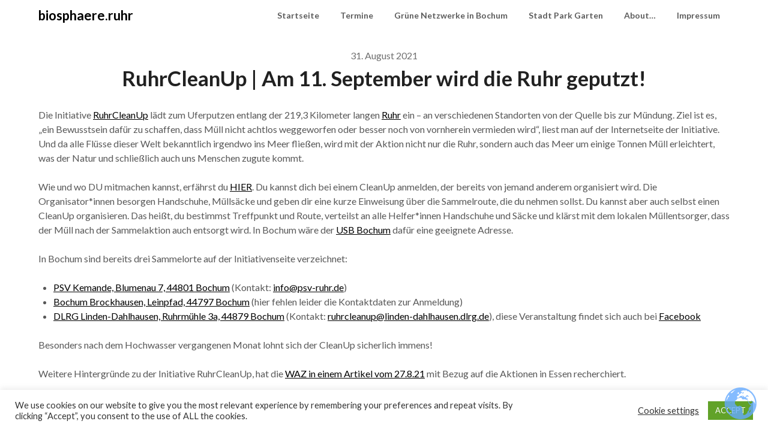

--- FILE ---
content_type: text/html; charset=UTF-8
request_url: https://biosphaere.ruhr/ruhrcleanup-am-11-september-wird-die-ruhr-geputzt/
body_size: 11168
content:
<!doctype html>
<html lang="de">
<head>
	<meta charset="UTF-8">
	<meta name="viewport" content="width=device-width, initial-scale=1">
	<link rel="profile" href="http://gmpg.org/xfn/11">
	<meta name='robots' content='index, follow, max-image-preview:large, max-snippet:-1, max-video-preview:-1' />

	<!-- This site is optimized with the Yoast SEO plugin v26.7 - https://yoast.com/wordpress/plugins/seo/ -->
	<link media="all" href="https://biosphaere.ruhr/wp-content/cache/autoptimize/css/autoptimize_3c0c82dd1888b1444e020678c606bdb6.css" rel="stylesheet"><title>RuhrCleanUp | Am 11. September wird die Ruhr geputzt! - biosphaere.ruhr</title>
	<link rel="canonical" href="https://biosphaere.ruhr/ruhrcleanup-am-11-september-wird-die-ruhr-geputzt/" />
	<meta property="og:locale" content="de_DE" />
	<meta property="og:type" content="article" />
	<meta property="og:title" content="RuhrCleanUp | Am 11. September wird die Ruhr geputzt! - biosphaere.ruhr" />
	<meta property="og:description" content="Die Initiative RuhrCleanUp lädt zum Uferputzen entlang der 219,3 Kilometer langen Ruhr ein &#8211; an verschiedenen Standorten von der Quelle bis zur Mündung. Ziel ist es, &#8222;ein Bewusstsein dafür zu..." />
	<meta property="og:url" content="https://biosphaere.ruhr/ruhrcleanup-am-11-september-wird-die-ruhr-geputzt/" />
	<meta property="og:site_name" content="biosphaere.ruhr" />
	<meta property="article:published_time" content="2021-08-31T21:26:06+00:00" />
	<meta property="article:modified_time" content="2021-09-01T06:28:00+00:00" />
	<meta name="author" content="admin2" />
	<meta name="twitter:card" content="summary_large_image" />
	<meta name="twitter:label1" content="Verfasst von" />
	<meta name="twitter:data1" content="admin2" />
	<meta name="twitter:label2" content="Geschätzte Lesezeit" />
	<meta name="twitter:data2" content="2 Minuten" />
	<script type="application/ld+json" class="yoast-schema-graph">{"@context":"https://schema.org","@graph":[{"@type":"Article","@id":"https://biosphaere.ruhr/ruhrcleanup-am-11-september-wird-die-ruhr-geputzt/#article","isPartOf":{"@id":"https://biosphaere.ruhr/ruhrcleanup-am-11-september-wird-die-ruhr-geputzt/"},"author":{"name":"admin2","@id":"https://biosphaere.ruhr/#/schema/person/5abf92ee90d99cbd6374ec1504900ceb"},"headline":"RuhrCleanUp | Am 11. September wird die Ruhr geputzt!","datePublished":"2021-08-31T21:26:06+00:00","dateModified":"2021-09-01T06:28:00+00:00","mainEntityOfPage":{"@id":"https://biosphaere.ruhr/ruhrcleanup-am-11-september-wird-die-ruhr-geputzt/"},"wordCount":285,"commentCount":0,"articleSection":["Uncategorized"],"inLanguage":"de","potentialAction":[{"@type":"CommentAction","name":"Comment","target":["https://biosphaere.ruhr/ruhrcleanup-am-11-september-wird-die-ruhr-geputzt/#respond"]}]},{"@type":"WebPage","@id":"https://biosphaere.ruhr/ruhrcleanup-am-11-september-wird-die-ruhr-geputzt/","url":"https://biosphaere.ruhr/ruhrcleanup-am-11-september-wird-die-ruhr-geputzt/","name":"RuhrCleanUp | Am 11. September wird die Ruhr geputzt! - biosphaere.ruhr","isPartOf":{"@id":"https://biosphaere.ruhr/#website"},"datePublished":"2021-08-31T21:26:06+00:00","dateModified":"2021-09-01T06:28:00+00:00","author":{"@id":"https://biosphaere.ruhr/#/schema/person/5abf92ee90d99cbd6374ec1504900ceb"},"breadcrumb":{"@id":"https://biosphaere.ruhr/ruhrcleanup-am-11-september-wird-die-ruhr-geputzt/#breadcrumb"},"inLanguage":"de","potentialAction":[{"@type":"ReadAction","target":["https://biosphaere.ruhr/ruhrcleanup-am-11-september-wird-die-ruhr-geputzt/"]}]},{"@type":"BreadcrumbList","@id":"https://biosphaere.ruhr/ruhrcleanup-am-11-september-wird-die-ruhr-geputzt/#breadcrumb","itemListElement":[{"@type":"ListItem","position":1,"name":"Startseite","item":"https://biosphaere.ruhr/"},{"@type":"ListItem","position":2,"name":"RuhrCleanUp | Am 11. September wird die Ruhr geputzt!"}]},{"@type":"WebSite","@id":"https://biosphaere.ruhr/#website","url":"https://biosphaere.ruhr/","name":"biosphaere.ruhr","description":"","potentialAction":[{"@type":"SearchAction","target":{"@type":"EntryPoint","urlTemplate":"https://biosphaere.ruhr/?s={search_term_string}"},"query-input":{"@type":"PropertyValueSpecification","valueRequired":true,"valueName":"search_term_string"}}],"inLanguage":"de"},{"@type":"Person","@id":"https://biosphaere.ruhr/#/schema/person/5abf92ee90d99cbd6374ec1504900ceb","name":"admin2","image":{"@type":"ImageObject","inLanguage":"de","@id":"https://biosphaere.ruhr/#/schema/person/image/","url":"https://secure.gravatar.com/avatar/?s=96&d=mm&r=g","contentUrl":"https://secure.gravatar.com/avatar/?s=96&d=mm&r=g","caption":"admin2"},"url":"https://biosphaere.ruhr/author/admin2/"}]}</script>
	<!-- / Yoast SEO plugin. -->


<link rel="alternate" type="application/rss+xml" title="biosphaere.ruhr &raquo; Feed" href="https://biosphaere.ruhr/feed/" />
<link rel="alternate" type="application/rss+xml" title="biosphaere.ruhr &raquo; Kommentar-Feed" href="https://biosphaere.ruhr/comments/feed/" />
<link rel="alternate" type="text/calendar" title="biosphaere.ruhr &raquo; iCal Feed" href="https://biosphaere.ruhr/events/?ical=1" />
<link rel="alternate" type="application/rss+xml" title="biosphaere.ruhr &raquo; RuhrCleanUp | Am 11. September wird die Ruhr geputzt!-Kommentar-Feed" href="https://biosphaere.ruhr/ruhrcleanup-am-11-september-wird-die-ruhr-geputzt/feed/" />
<link rel="alternate" title="oEmbed (JSON)" type="application/json+oembed" href="https://biosphaere.ruhr/wp-json/oembed/1.0/embed?url=https%3A%2F%2Fbiosphaere.ruhr%2Fruhrcleanup-am-11-september-wird-die-ruhr-geputzt%2F" />
<link rel="alternate" title="oEmbed (XML)" type="text/xml+oembed" href="https://biosphaere.ruhr/wp-json/oembed/1.0/embed?url=https%3A%2F%2Fbiosphaere.ruhr%2Fruhrcleanup-am-11-september-wird-die-ruhr-geputzt%2F&#038;format=xml" />













<link rel='stylesheet' id='draftly-google-fonts-css' href='https://biosphaere.ruhr/wp-content/cache/autoptimize/css/autoptimize_single_1d334704c44c873b60c7971f282d92b1.css?v=1692642256' type='text/css' media='all' />


<script type="text/javascript" src="https://biosphaere.ruhr/wp-includes/js/jquery/jquery.min.js?ver=3.7.1" id="jquery-core-js"></script>

<script type="text/javascript" id="cookie-law-info-js-extra">
/* <![CDATA[ */
var Cli_Data = {"nn_cookie_ids":[],"cookielist":[],"non_necessary_cookies":[],"ccpaEnabled":"","ccpaRegionBased":"","ccpaBarEnabled":"","strictlyEnabled":["necessary","obligatoire"],"ccpaType":"gdpr","js_blocking":"1","custom_integration":"","triggerDomRefresh":"","secure_cookies":""};
var cli_cookiebar_settings = {"animate_speed_hide":"500","animate_speed_show":"500","background":"#FFF","border":"#b1a6a6c2","border_on":"","button_1_button_colour":"#61a229","button_1_button_hover":"#4e8221","button_1_link_colour":"#fff","button_1_as_button":"1","button_1_new_win":"","button_2_button_colour":"#333","button_2_button_hover":"#292929","button_2_link_colour":"#444","button_2_as_button":"","button_2_hidebar":"","button_3_button_colour":"#3566bb","button_3_button_hover":"#2a5296","button_3_link_colour":"#fff","button_3_as_button":"1","button_3_new_win":"","button_4_button_colour":"#000","button_4_button_hover":"#000000","button_4_link_colour":"#333333","button_4_as_button":"","button_7_button_colour":"#61a229","button_7_button_hover":"#4e8221","button_7_link_colour":"#fff","button_7_as_button":"1","button_7_new_win":"","font_family":"inherit","header_fix":"","notify_animate_hide":"1","notify_animate_show":"","notify_div_id":"#cookie-law-info-bar","notify_position_horizontal":"right","notify_position_vertical":"bottom","scroll_close":"","scroll_close_reload":"","accept_close_reload":"","reject_close_reload":"","showagain_tab":"","showagain_background":"#fff","showagain_border":"#000","showagain_div_id":"#cookie-law-info-again","showagain_x_position":"100px","text":"#333333","show_once_yn":"1","show_once":"8000","logging_on":"","as_popup":"","popup_overlay":"1","bar_heading_text":"","cookie_bar_as":"banner","popup_showagain_position":"bottom-right","widget_position":"left"};
var log_object = {"ajax_url":"https://biosphaere.ruhr/wp-admin/admin-ajax.php"};
//# sourceURL=cookie-law-info-js-extra
/* ]]> */
</script>

<link rel="https://api.w.org/" href="https://biosphaere.ruhr/wp-json/" /><link rel="alternate" title="JSON" type="application/json" href="https://biosphaere.ruhr/wp-json/wp/v2/posts/855" /><link rel="EditURI" type="application/rsd+xml" title="RSD" href="https://biosphaere.ruhr/xmlrpc.php?rsd" />
<meta name="generator" content="WordPress 6.9" />
<link rel='shortlink' href='https://biosphaere.ruhr/?p=855' />
<meta name="tec-api-version" content="v1"><meta name="tec-api-origin" content="https://biosphaere.ruhr"><link rel="alternate" href="https://biosphaere.ruhr/wp-json/tribe/events/v1/" /><meta property="fediverse:creator" name="fediverse:creator" content="admin2@biosphaere.ruhr" />
<link rel="pingback" href="https://biosphaere.ruhr/xmlrpc.php">
		
			<style type="text/css">


	.site-title a,
		.site-description,
		.logofont {
			color: #00e2cc;
		}

	
		https://biosphaere.ruhr/wp-content/uploads/2025/06/cropped-Z_Header.jpg"
				.site-title a,
		.site-description {
			color: #00e2cc;
		}
				</style>
		
	
<link rel="alternate" title="ActivityPub (JSON)" type="application/activity+json" href="https://biosphaere.ruhr/?p=855" />
<link rel="icon" href="https://biosphaere.ruhr/wp-content/uploads/2021/01/cropped-IMG_20200529_135747_308-32x32.jpg" sizes="32x32" />
<link rel="icon" href="https://biosphaere.ruhr/wp-content/uploads/2021/01/cropped-IMG_20200529_135747_308-192x192.jpg" sizes="192x192" />
<link rel="apple-touch-icon" href="https://biosphaere.ruhr/wp-content/uploads/2021/01/cropped-IMG_20200529_135747_308-180x180.jpg" />
<meta name="msapplication-TileImage" content="https://biosphaere.ruhr/wp-content/uploads/2021/01/cropped-IMG_20200529_135747_308-270x270.jpg" />
</head>

<body class="wp-singular post-template-default single single-post postid-855 single-format-standard custom-background wp-theme-draftly tribe-no-js header-image">

	
	<a class="skip-link screen-reader-text" href="#content">Skip to content</a>


	<div id="page" class="site">


		

		<!--Nav start-->
		<header id="masthead" class="sheader site-header clearfix">
			<nav id="primary-site-navigation" class="primary-menu main-navigation clearfix">

				<a href="#" id="pull" class="smenu-hide toggle-mobile-menu menu-toggle" aria-controls="secondary-menu" aria-expanded="false">Menu</a>
				<div class="top-nav-wrapper">
					<div class="content-wrap">
						<div class="logo-container"> 

																<a class="logofont" href="https://biosphaere.ruhr/" rel="home">biosphaere.ruhr</a>
															</div>
							<div class="center-main-menu">
								<div class="menu-menu-1-container"><ul id="primary-menu" class="pmenu"><li id="menu-item-111" class="menu-item menu-item-type-custom menu-item-object-custom menu-item-home menu-item-111"><a href="https://biosphaere.ruhr/">Startseite</a></li>
<li id="menu-item-131" class="menu-item menu-item-type-custom menu-item-object-custom menu-item-131"><a href="https://biosphaere.ruhr/events/">Termine</a></li>
<li id="menu-item-215" class="menu-item menu-item-type-post_type menu-item-object-page menu-item-215"><a href="https://biosphaere.ruhr/gruene-seiten-netzwerke-in-bochum/">Grüne Netzwerke in Bochum</a></li>
<li id="menu-item-2839" class="menu-item menu-item-type-post_type menu-item-object-page menu-item-2839"><a href="https://biosphaere.ruhr/stadt-park-garten/">Stadt Park Garten</a></li>
<li id="menu-item-112" class="menu-item menu-item-type-post_type menu-item-object-page menu-item-112"><a href="https://biosphaere.ruhr/about/">About…</a></li>
<li id="menu-item-113" class="menu-item menu-item-type-post_type menu-item-object-page menu-item-113"><a href="https://biosphaere.ruhr/impressum/">Impressum</a></li>
</ul></div>							</div>
						</div>
					</div>
				</nav>

				<div class="super-menu clearfix">
					<div class="super-menu-inner">
						

														<a class="logofont" href="https://biosphaere.ruhr/" rel="home">biosphaere.ruhr</a>
							
							<a href="#" id="pull" class="toggle-mobile-menu menu-toggle" aria-controls="secondary-menu" aria-expanded="false"></a>
						</a>
					</div>
				</div> 
				<div id="mobile-menu-overlay"></div>
			</header>
			<!--Nav end-->



			
				
			<div id="content" class="site-content clearfix">
				<div class="content-wrap">

	<div id="primary" class="featured-content content-area">
		<main id="main" class="site-main">

		<article id="post-855" class="posts-entry fbox post-855 post type-post status-publish format-standard hentry category-uncategorized">

		<div class="blog-data-wrapper">
		<div class="post-data-text">
			<span class="posted-on"><a href="https://biosphaere.ruhr/ruhrcleanup-am-11-september-wird-die-ruhr-geputzt/" rel="bookmark"><time class="entry-date published" datetime="2021-08-31T21:26:06+00:00">31. August 2021</time><time class="updated" datetime="2021-09-01T06:28:00+00:00">1. September 2021</time></a></span><span class="byline"> </span>		</div>
	</div><!-- .entry-meta -->
<header class="entry-header">
	<h1 class="entry-title">RuhrCleanUp | Am 11. September wird die Ruhr geputzt!</h1>
	</header><!-- .entry-header -->

<div class="entry-content">
	
<p>Die Initiative <a href="https://www.ruhrcleanup.org/de" target="_blank" rel="noreferrer noopener">RuhrCleanUp</a> lädt zum Uferputzen entlang der 219,3 Kilometer langen <a href="https://de.wikipedia.org/wiki/Ruhr" target="_blank" rel="noreferrer noopener">Ruhr</a> ein &#8211; an verschiedenen Standorten von der Quelle bis zur Mündung. Ziel ist es, &#8222;ein Bewusstsein dafür zu schaffen, dass Müll nicht achtlos weggeworfen oder besser noch von vornherein vermieden wird&#8220;, liest man auf der Internetseite der Initiative. Und da alle Flüsse dieser Welt bekanntlich irgendwo ins Meer fließen, wird mit der Aktion nicht nur die Ruhr, sondern auch das Meer um einige Tonnen Müll erleichtert, was der Natur und schließlich auch uns Menschen zugute kommt.</p>



<p>Wie und wo DU mitmachen kannst, erfährst du <a href="https://www.ruhrcleanup.org/de/node/4642?bc=3766" target="_blank" rel="noreferrer noopener">HIER</a>. Du kannst dich bei einem CleanUp&nbsp;anmelden, der bereits von jemand anderem organisiert wird. Die Organisator*innen besorgen Handschuhe, Müllsäcke und geben dir eine kurze Einweisung über die Sammelroute, die du nehmen sollst. Du kannst aber auch selbst einen CleanUp&nbsp;organisieren. Das heißt, du bestimmst Treffpunkt und Route, verteilst an alle Helfer*innen Handschuhe und Säcke und klärst mit dem lokalen Müllentsorger, dass der Müll nach der Sammelaktion auch entsorgt wird. In Bochum wäre der <a href="https://www.usb-bochum.de/" target="_blank" rel="noreferrer noopener">USB Bochum</a> dafür eine geeignete Adresse.</p>



<p>In Bochum sind bereits drei Sammelorte auf der Initiativenseite verzeichnet:</p>



<ul class="wp-block-list"><li><a href="https://www.ruhrcleanup.org/en/ruhrcleanup/psv-ruhr-kemnade" target="_blank" rel="noreferrer noopener">PSV Kemande, Blumenau 7, 44801 Bochum</a> (Kontakt: <a href="mailto:info@psv-ruhr.de">info@psv-ruhr.de</a>)</li><li><a href="https://www.ruhrcleanup.org/en/ruhrcleanup/ruhrcleanup-bochum-brockhausen" target="_blank" rel="noreferrer noopener">Bochum Brockhausen, Leinpfad, 44797 Bochum</a> (hier fehlen leider die Kontaktdaten zur Anmeldung)</li><li><a href="https://www.ruhrcleanup.org/en/ruhrcleanup/ruhrcleanup-2021-bochum-dahlhausen" target="_blank" rel="noreferrer noopener">DLRG Linden-Dahlhausen, Ruhrmühle 3a, 44879 Bochum</a> (Kontakt: <a href="mailto:ruhrcleanup@linden-dahlhausen.dlrg.de">ruhrcleanup@linden-dahlhausen.dlrg.de</a>), diese Veranstaltung findet sich auch bei <a href="https://www.facebook.com/events/892980931635205/?acontext=%7B%22event_action_history%22%3A[%7B%22mechanism%22%3A%22search_results%22%2C%22surface%22%3A%22search%22%7D]%2C%22ref_notif_type%22%3Anull%7D" target="_blank" rel="noreferrer noopener">Facebook</a></li></ul>



<p>Besonders nach dem Hochwasser vergangenen Monat lohnt sich der CleanUp sicherlich immens!</p>



<p>Weitere Hintergründe zu der Initiative RuhrCleanUp, hat die <a href="https://www.waz.de/staedte/essen/ruhr-clean-up-in-essen-schon-800-wollen-mitmachen-id233159693.html" target="_blank" rel="noreferrer noopener">WAZ in einem Artikel vom 27.8.21</a> mit Bezug auf die Aktionen in Essen recherchiert.</p>

		</div><!-- .entry-content -->
</article><!-- #post-855 -->

<div id="comments" class="fbox comments-area">

		<div id="respond" class="comment-respond">
		<h3 id="reply-title" class="comment-reply-title">Schreibe einen Kommentar <small><a rel="nofollow" id="cancel-comment-reply-link" href="/ruhrcleanup-am-11-september-wird-die-ruhr-geputzt/#respond" style="display:none;">Antwort abbrechen</a></small></h3><form action="https://biosphaere.ruhr/wp-comments-post.php" method="post" id="commentform" class="comment-form"><p class="comment-notes"><span id="email-notes">Deine E-Mail-Adresse wird nicht veröffentlicht.</span> <span class="required-field-message">Erforderliche Felder sind mit <span class="required">*</span> markiert</span></p><p class="comment-form-comment"><label for="comment">Kommentar <span class="required">*</span></label> <textarea autocomplete="new-password"  id="ja87f061a4"  name="ja87f061a4"   cols="45" rows="8" maxlength="65525" required></textarea><textarea id="comment" aria-label="hp-comment" aria-hidden="true" name="comment" autocomplete="new-password" style="padding:0 !important;clip:rect(1px, 1px, 1px, 1px) !important;position:absolute !important;white-space:nowrap !important;height:1px !important;width:1px !important;overflow:hidden !important;" tabindex="-1"></textarea><script data-noptimize>document.getElementById("comment").setAttribute( "id", "a0ffd8de2930745bfd0ba9b427b8ce04" );document.getElementById("ja87f061a4").setAttribute( "id", "comment" );</script></p><p class="comment-form-author"><label for="author">Name <span class="required">*</span></label> <input id="author" name="author" type="text" value="" size="30" maxlength="245" autocomplete="name" required /></p>
<p class="comment-form-email"><label for="email">E-Mail-Adresse <span class="required">*</span></label> <input id="email" name="email" type="email" value="" size="30" maxlength="100" aria-describedby="email-notes" autocomplete="email" required /></p>
<p class="comment-form-url"><label for="url">Website</label> <input id="url" name="url" type="url" value="" size="30" maxlength="200" autocomplete="url" /></p>
<p class="comment-form-cookies-consent"><input id="wp-comment-cookies-consent" name="wp-comment-cookies-consent" type="checkbox" value="yes" /> <label for="wp-comment-cookies-consent">Meinen Namen, meine E-Mail-Adresse und meine Website in diesem Browser für die nächste Kommentierung speichern.</label></p>
<p class="form-submit"><input name="submit" type="submit" id="submit" class="submit" value="Kommentar abschicken" /> <input type='hidden' name='comment_post_ID' value='855' id='comment_post_ID' />
<input type='hidden' name='comment_parent' id='comment_parent' value='0' />
</p> <p class="comment-form-aios-antibot-keys"><input type="hidden" name="e3z3nik5" value="r79muelolrie" ><input type="hidden" name="vtz0iq60" value="dy495xuoe9jh" ><input type="hidden" name="htuwntat" value="6bpp0tkareg3" ><input type="hidden" name="aios_antibot_keys_expiry" id="aios_antibot_keys_expiry" value="1768521600"></p></form>	</div><!-- #respond -->
	
</div><!-- #comments -->

		</main><!-- #main -->
	</div><!-- #primary -->


<aside id="secondary" class="featured-sidebar widget-area">
	<section id="block-3" class="fbox swidgets-wrap widget widget_block widget_media_image"><div class="wp-block-image">
<figure class="aligncenter size-full is-resized"><a href="https://www.instagram.com/projektbuerofuerwesenhaftes/"><noscript><img decoding="async" src="https://biosphaere.ruhr/wp-content/uploads/2022/12/Instagram_logo.png" alt="" class="wp-image-1996" width="78" height="78" srcset="https://biosphaere.ruhr/wp-content/uploads/2022/12/Instagram_logo.png 225w, https://biosphaere.ruhr/wp-content/uploads/2022/12/Instagram_logo-150x150.png 150w" sizes="(max-width: 78px) 100vw, 78px" /></noscript><img decoding="async" src='data:image/svg+xml,%3Csvg%20xmlns=%22http://www.w3.org/2000/svg%22%20viewBox=%220%200%2078%2078%22%3E%3C/svg%3E' data-src="https://biosphaere.ruhr/wp-content/uploads/2022/12/Instagram_logo.png" alt="" class="lazyload wp-image-1996" width="78" height="78" data-srcset="https://biosphaere.ruhr/wp-content/uploads/2022/12/Instagram_logo.png 225w, https://biosphaere.ruhr/wp-content/uploads/2022/12/Instagram_logo-150x150.png 150w" data-sizes="(max-width: 78px) 100vw, 78px" /></a></figure>
</div></section></aside><!-- #secondary -->
</div>
</div><!-- #content -->

<footer id="colophon" class="site-footer clearfix">

	<div class="content-wrap">
		
		
	
</div> 

<div class="site-info">

	&copy;2026 biosphaere.ruhr	<!-- Delete below lines to remove copyright from footer -->
	<span class="footer-info-right">
		 | Powered by WordPress and <a href="https://superbthemes.com/" rel="nofollow noopener"> Superb Themes!</a>
	</span>
	<!-- Delete above lines to remove copyright from footer -->
</div><!-- .site-info -->
</div>



</footer><!-- #colophon -->
</div><!-- #page -->

<div id="smobile-menu" class="mobile-only"></div>
<div id="mobile-menu-overlay"></div>

<script type="speculationrules">
{"prefetch":[{"source":"document","where":{"and":[{"href_matches":"/*"},{"not":{"href_matches":["/wp-*.php","/wp-admin/*","/wp-content/uploads/*","/wp-content/*","/wp-content/plugins/*","/wp-content/themes/draftly/*","/*\\?(.+)"]}},{"not":{"selector_matches":"a[rel~=\"nofollow\"]"}},{"not":{"selector_matches":".no-prefetch, .no-prefetch a"}}]},"eagerness":"conservative"}]}
</script>
<!--googleoff: all--><div id="cookie-law-info-bar" data-nosnippet="true"><span><div class="cli-bar-container cli-style-v2"><div class="cli-bar-message">We use cookies on our website to give you the most relevant experience by remembering your preferences and repeat visits. By clicking “Accept”, you consent to the use of ALL the cookies.</div><div class="cli-bar-btn_container"><a role='button' class="cli_settings_button" style="margin:0px 10px 0px 5px">Cookie settings</a><a role='button' data-cli_action="accept" id="cookie_action_close_header" class="medium cli-plugin-button cli-plugin-main-button cookie_action_close_header cli_action_button wt-cli-accept-btn" style="display:inline-block">ACCEPT</a></div></div></span></div><div id="cookie-law-info-again" style="display:none" data-nosnippet="true"><span id="cookie_hdr_showagain">Manage consent</span></div><div class="cli-modal" data-nosnippet="true" id="cliSettingsPopup" tabindex="-1" role="dialog" aria-labelledby="cliSettingsPopup" aria-hidden="true">
  <div class="cli-modal-dialog" role="document">
	<div class="cli-modal-content cli-bar-popup">
		  <button type="button" class="cli-modal-close" id="cliModalClose">
			<svg class="" viewBox="0 0 24 24"><path d="M19 6.41l-1.41-1.41-5.59 5.59-5.59-5.59-1.41 1.41 5.59 5.59-5.59 5.59 1.41 1.41 5.59-5.59 5.59 5.59 1.41-1.41-5.59-5.59z"></path><path d="M0 0h24v24h-24z" fill="none"></path></svg>
			<span class="wt-cli-sr-only">Schließen</span>
		  </button>
		  <div class="cli-modal-body">
			<div class="cli-container-fluid cli-tab-container">
	<div class="cli-row">
		<div class="cli-col-12 cli-align-items-stretch cli-px-0">
			<div class="cli-privacy-overview">
				<h4>Privacy Overview</h4>				<div class="cli-privacy-content">
					<div class="cli-privacy-content-text">This website uses cookies to improve your experience while you navigate through the website. Out of these, the cookies that are categorized as necessary are stored on your browser as they are essential for the working of basic functionalities of the website. We also use third-party cookies that help us analyze and understand how you use this website. These cookies will be stored in your browser only with your consent. You also have the option to opt-out of these cookies. But opting out of some of these cookies may affect your browsing experience.</div>
				</div>
				<a class="cli-privacy-readmore" aria-label="Mehr anzeigen" role="button" data-readmore-text="Mehr anzeigen" data-readless-text="Weniger anzeigen"></a>			</div>
		</div>
		<div class="cli-col-12 cli-align-items-stretch cli-px-0 cli-tab-section-container">
												<div class="cli-tab-section">
						<div class="cli-tab-header">
							<a role="button" tabindex="0" class="cli-nav-link cli-settings-mobile" data-target="necessary" data-toggle="cli-toggle-tab">
								Necessary							</a>
															<div class="wt-cli-necessary-checkbox">
									<input type="checkbox" class="cli-user-preference-checkbox"  id="wt-cli-checkbox-necessary" data-id="checkbox-necessary" checked="checked"  />
									<label class="form-check-label" for="wt-cli-checkbox-necessary">Necessary</label>
								</div>
								<span class="cli-necessary-caption">immer aktiv</span>
													</div>
						<div class="cli-tab-content">
							<div class="cli-tab-pane cli-fade" data-id="necessary">
								<div class="wt-cli-cookie-description">
									Necessary cookies are absolutely essential for the website to function properly. This category only includes cookies that ensures basic functionalities and security features of the website. These cookies do not store any personal information.								</div>
							</div>
						</div>
					</div>
																	<div class="cli-tab-section">
						<div class="cli-tab-header">
							<a role="button" tabindex="0" class="cli-nav-link cli-settings-mobile" data-target="non-necessary" data-toggle="cli-toggle-tab">
								Non-necessary							</a>
															<div class="cli-switch">
									<input type="checkbox" id="wt-cli-checkbox-non-necessary" class="cli-user-preference-checkbox"  data-id="checkbox-non-necessary" checked='checked' />
									<label for="wt-cli-checkbox-non-necessary" class="cli-slider" data-cli-enable="Aktiviert" data-cli-disable="Deaktiviert"><span class="wt-cli-sr-only">Non-necessary</span></label>
								</div>
													</div>
						<div class="cli-tab-content">
							<div class="cli-tab-pane cli-fade" data-id="non-necessary">
								<div class="wt-cli-cookie-description">
									Any cookies that may not be particularly necessary for the website to function and is used specifically to collect user personal data via analytics, ads, other embedded contents are termed as non-necessary cookies. It is mandatory to procure user consent prior to running these cookies on your website.								</div>
							</div>
						</div>
					</div>
										</div>
	</div>
</div>
		  </div>
		  <div class="cli-modal-footer">
			<div class="wt-cli-element cli-container-fluid cli-tab-container">
				<div class="cli-row">
					<div class="cli-col-12 cli-align-items-stretch cli-px-0">
						<div class="cli-tab-footer wt-cli-privacy-overview-actions">
						
															<a id="wt-cli-privacy-save-btn" role="button" tabindex="0" data-cli-action="accept" class="wt-cli-privacy-btn cli_setting_save_button wt-cli-privacy-accept-btn cli-btn">SPEICHERN &amp; AKZEPTIEREN</a>
													</div>
						
					</div>
				</div>
			</div>
		</div>
	</div>
  </div>
</div>
<div class="cli-modal-backdrop cli-fade cli-settings-overlay"></div>
<div class="cli-modal-backdrop cli-fade cli-popupbar-overlay"></div>
<!--googleon: all--><div class="gtranslate_wrapper" id="gt-wrapper-77828855"></div>		<script>
		( function ( body ) {
			'use strict';
			body.className = body.className.replace( /\btribe-no-js\b/, 'tribe-js' );
		} )( document.body );
		</script>
		<!-- Instagram Feed JS -->
<script type="text/javascript">
var sbiajaxurl = "https://biosphaere.ruhr/wp-admin/admin-ajax.php";
</script>
<script> /* <![CDATA[ */var tribe_l10n_datatables = {"aria":{"sort_ascending":": activate to sort column ascending","sort_descending":": activate to sort column descending"},"length_menu":"Show _MENU_ entries","empty_table":"No data available in table","info":"Showing _START_ to _END_ of _TOTAL_ entries","info_empty":"Showing 0 to 0 of 0 entries","info_filtered":"(filtered from _MAX_ total entries)","zero_records":"No matching records found","search":"Search:","all_selected_text":"All items on this page were selected. ","select_all_link":"Select all pages","clear_selection":"Clear Selection.","pagination":{"all":"All","next":"Next","previous":"Previous"},"select":{"rows":{"0":"","_":": Selected %d rows","1":": Selected 1 row"}},"datepicker":{"dayNames":["Sonntag","Montag","Dienstag","Mittwoch","Donnerstag","Freitag","Samstag"],"dayNamesShort":["So.","Mo.","Di.","Mi.","Do.","Fr.","Sa."],"dayNamesMin":["S","M","D","M","D","F","S"],"monthNames":["Januar","Februar","M\u00e4rz","April","Mai","Juni","Juli","August","September","Oktober","November","Dezember"],"monthNamesShort":["Januar","Februar","M\u00e4rz","April","Mai","Juni","Juli","August","September","Oktober","November","Dezember"],"monthNamesMin":["Jan.","Feb.","M\u00e4rz","Apr.","Mai","Juni","Juli","Aug.","Sep.","Okt.","Nov.","Dez."],"nextText":"Next","prevText":"Prev","currentText":"Today","closeText":"Done","today":"Today","clear":"Clear"}};/* ]]> */ </script><noscript><style>.lazyload{display:none;}</style></noscript><script data-noptimize="1">window.lazySizesConfig=window.lazySizesConfig||{};window.lazySizesConfig.loadMode=1;</script><script async data-noptimize="1" src='https://biosphaere.ruhr/wp-content/plugins/autoptimize/classes/external/js/lazysizes.min.js?ao_version=3.1.14'></script>	<script>
		/(trident|msie)/i.test(navigator.userAgent)&&document.getElementById&&window.addEventListener&&window.addEventListener("hashchange",function(){var t,e=location.hash.substring(1);/^[A-z0-9_-]+$/.test(e)&&(t=document.getElementById(e))&&(/^(?:a|select|input|button|textarea)$/i.test(t.tagName)||(t.tabIndex=-1),t.focus())},!1);
	</script>
	






<script type="text/javascript" id="aios-front-js-js-extra">
/* <![CDATA[ */
var AIOS_FRONT = {"ajaxurl":"https://biosphaere.ruhr/wp-admin/admin-ajax.php","ajax_nonce":"7d90890e4e"};
//# sourceURL=aios-front-js-js-extra
/* ]]> */
</script>

<script type="text/javascript" id="gt_widget_script_77828855-js-before">
/* <![CDATA[ */
window.gtranslateSettings = /* document.write */ window.gtranslateSettings || {};window.gtranslateSettings['77828855'] = {"default_language":"de","languages":["ar","zh-CN","hr","nl","en","eo","fr","de","iw","hi","it","ko","ku","pl","pt","ru","es","tr"],"url_structure":"none","wrapper_selector":"#gt-wrapper-77828855","flag_size":24,"globe_size":60,"alt_flags":[],"globe_color":"#66aaff","horizontal_position":"right","vertical_position":"bottom","flags_location":"\/wp-content\/plugins\/gtranslate\/flags\/svg\/"};
//# sourceURL=gt_widget_script_77828855-js-before
/* ]]> */
</script><script src="https://biosphaere.ruhr/wp-content/cache/autoptimize/js/autoptimize_single_b298c70270058adf67f443b1153681e8.js?ver=6.9" data-no-optimize="1" data-no-minify="1" data-gt-orig-url="/ruhrcleanup-am-11-september-wird-die-ruhr-geputzt/" data-gt-orig-domain="biosphaere.ruhr" data-gt-widget-id="77828855" defer></script><script id="wp-emoji-settings" type="application/json">
{"baseUrl":"https://s.w.org/images/core/emoji/17.0.2/72x72/","ext":".png","svgUrl":"https://s.w.org/images/core/emoji/17.0.2/svg/","svgExt":".svg","source":{"concatemoji":"https://biosphaere.ruhr/wp-includes/js/wp-emoji-release.min.js?ver=6.9"}}
</script>
<script type="module">
/* <![CDATA[ */
/*! This file is auto-generated */
const a=JSON.parse(document.getElementById("wp-emoji-settings").textContent),o=(window._wpemojiSettings=a,"wpEmojiSettingsSupports"),s=["flag","emoji"];function i(e){try{var t={supportTests:e,timestamp:(new Date).valueOf()};sessionStorage.setItem(o,JSON.stringify(t))}catch(e){}}function c(e,t,n){e.clearRect(0,0,e.canvas.width,e.canvas.height),e.fillText(t,0,0);t=new Uint32Array(e.getImageData(0,0,e.canvas.width,e.canvas.height).data);e.clearRect(0,0,e.canvas.width,e.canvas.height),e.fillText(n,0,0);const a=new Uint32Array(e.getImageData(0,0,e.canvas.width,e.canvas.height).data);return t.every((e,t)=>e===a[t])}function p(e,t){e.clearRect(0,0,e.canvas.width,e.canvas.height),e.fillText(t,0,0);var n=e.getImageData(16,16,1,1);for(let e=0;e<n.data.length;e++)if(0!==n.data[e])return!1;return!0}function u(e,t,n,a){switch(t){case"flag":return n(e,"\ud83c\udff3\ufe0f\u200d\u26a7\ufe0f","\ud83c\udff3\ufe0f\u200b\u26a7\ufe0f")?!1:!n(e,"\ud83c\udde8\ud83c\uddf6","\ud83c\udde8\u200b\ud83c\uddf6")&&!n(e,"\ud83c\udff4\udb40\udc67\udb40\udc62\udb40\udc65\udb40\udc6e\udb40\udc67\udb40\udc7f","\ud83c\udff4\u200b\udb40\udc67\u200b\udb40\udc62\u200b\udb40\udc65\u200b\udb40\udc6e\u200b\udb40\udc67\u200b\udb40\udc7f");case"emoji":return!a(e,"\ud83e\u1fac8")}return!1}function f(e,t,n,a){let r;const o=(r="undefined"!=typeof WorkerGlobalScope&&self instanceof WorkerGlobalScope?new OffscreenCanvas(300,150):document.createElement("canvas")).getContext("2d",{willReadFrequently:!0}),s=(o.textBaseline="top",o.font="600 32px Arial",{});return e.forEach(e=>{s[e]=t(o,e,n,a)}),s}function r(e){var t=document.createElement("script");t.src=e,t.defer=!0,document.head.appendChild(t)}a.supports={everything:!0,everythingExceptFlag:!0},new Promise(t=>{let n=function(){try{var e=JSON.parse(sessionStorage.getItem(o));if("object"==typeof e&&"number"==typeof e.timestamp&&(new Date).valueOf()<e.timestamp+604800&&"object"==typeof e.supportTests)return e.supportTests}catch(e){}return null}();if(!n){if("undefined"!=typeof Worker&&"undefined"!=typeof OffscreenCanvas&&"undefined"!=typeof URL&&URL.createObjectURL&&"undefined"!=typeof Blob)try{var e="postMessage("+f.toString()+"("+[JSON.stringify(s),u.toString(),c.toString(),p.toString()].join(",")+"));",a=new Blob([e],{type:"text/javascript"});const r=new Worker(URL.createObjectURL(a),{name:"wpTestEmojiSupports"});return void(r.onmessage=e=>{i(n=e.data),r.terminate(),t(n)})}catch(e){}i(n=f(s,u,c,p))}t(n)}).then(e=>{for(const n in e)a.supports[n]=e[n],a.supports.everything=a.supports.everything&&a.supports[n],"flag"!==n&&(a.supports.everythingExceptFlag=a.supports.everythingExceptFlag&&a.supports[n]);var t;a.supports.everythingExceptFlag=a.supports.everythingExceptFlag&&!a.supports.flag,a.supports.everything||((t=a.source||{}).concatemoji?r(t.concatemoji):t.wpemoji&&t.twemoji&&(r(t.twemoji),r(t.wpemoji)))});
//# sourceURL=https://biosphaere.ruhr/wp-includes/js/wp-emoji-loader.min.js
/* ]]> */
</script>
<script defer src="https://biosphaere.ruhr/wp-content/cache/autoptimize/js/autoptimize_3338ece41ac00d756bed0079754b9007.js"></script></body>
</html>


--- FILE ---
content_type: text/css
request_url: https://biosphaere.ruhr/wp-content/cache/autoptimize/css/autoptimize_single_1d334704c44c873b60c7971f282d92b1.css?v=1692642256
body_size: 150
content:
@font-face{font-family:'Lato';font-style:normal;font-weight:300;src:url(https://biosphaere.ruhr/wp-content/uploads/fonts/acc29e0fbf11d11c948a50160c0f53a6/lato--v24-normal-300.woff2?c=1692642256) format('woff2');unicode-range:U+0100-02AF,U+0304,U+0308,U+0329,U+1E00-1E9F,U+1EF2-1EFF,U+2020,U+20A0-20AB,U+20AD-20CF,U+2113,U+2C60-2C7F,U+A720-A7FF}@font-face{font-family:'Lato';font-style:normal;font-weight:300;src:url(https://biosphaere.ruhr/wp-content/uploads/fonts/acc29e0fbf11d11c948a50160c0f53a6/lato--v24-normal-300.woff2?c=1692642256) format('woff2');unicode-range:U+0000-00FF,U+0131,U+0152-0153,U+02BB-02BC,U+02C6,U+02DA,U+02DC,U+0304,U+0308,U+0329,U+2000-206F,U+2074,U+20AC,U+2122,U+2191,U+2193,U+2212,U+2215,U+FEFF,U+FFFD}@font-face{font-family:'Lato';font-style:normal;font-weight:400;src:url(https://biosphaere.ruhr/wp-content/uploads/fonts/acc29e0fbf11d11c948a50160c0f53a6/lato--v24-normal-400.woff2?c=1692642256) format('woff2');unicode-range:U+0100-02AF,U+0304,U+0308,U+0329,U+1E00-1E9F,U+1EF2-1EFF,U+2020,U+20A0-20AB,U+20AD-20CF,U+2113,U+2C60-2C7F,U+A720-A7FF}@font-face{font-family:'Lato';font-style:normal;font-weight:400;src:url(https://biosphaere.ruhr/wp-content/uploads/fonts/acc29e0fbf11d11c948a50160c0f53a6/lato--v24-normal-400.woff2?c=1692642256) format('woff2');unicode-range:U+0000-00FF,U+0131,U+0152-0153,U+02BB-02BC,U+02C6,U+02DA,U+02DC,U+0304,U+0308,U+0329,U+2000-206F,U+2074,U+20AC,U+2122,U+2191,U+2193,U+2212,U+2215,U+FEFF,U+FFFD}@font-face{font-family:'Lato';font-style:normal;font-weight:700;src:url(https://biosphaere.ruhr/wp-content/uploads/fonts/acc29e0fbf11d11c948a50160c0f53a6/lato--v24-normal-700.woff2?c=1692642256) format('woff2');unicode-range:U+0100-02AF,U+0304,U+0308,U+0329,U+1E00-1E9F,U+1EF2-1EFF,U+2020,U+20A0-20AB,U+20AD-20CF,U+2113,U+2C60-2C7F,U+A720-A7FF}@font-face{font-family:'Lato';font-style:normal;font-weight:700;src:url(https://biosphaere.ruhr/wp-content/uploads/fonts/acc29e0fbf11d11c948a50160c0f53a6/lato--v24-normal-700.woff2?c=1692642256) format('woff2');unicode-range:U+0000-00FF,U+0131,U+0152-0153,U+02BB-02BC,U+02C6,U+02DA,U+02DC,U+0304,U+0308,U+0329,U+2000-206F,U+2074,U+20AC,U+2122,U+2191,U+2193,U+2212,U+2215,U+FEFF,U+FFFD}